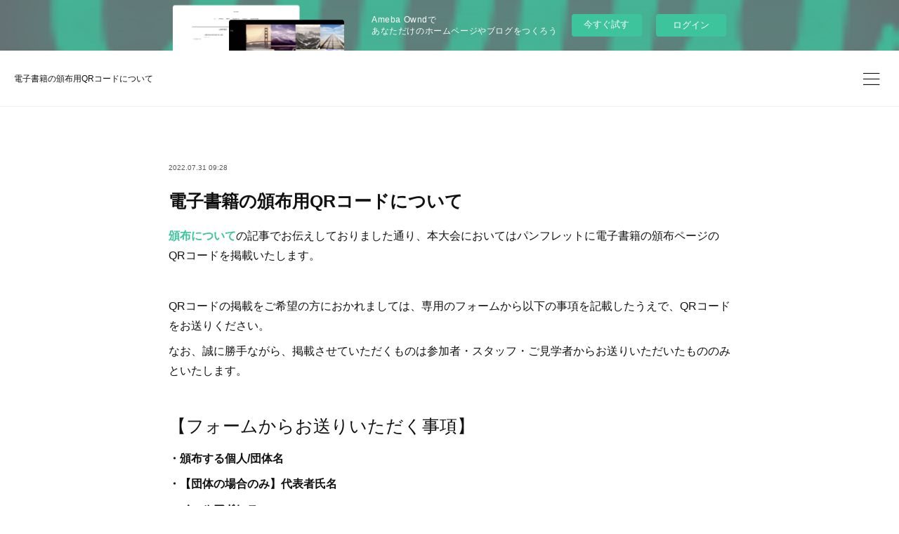

--- FILE ---
content_type: text/html; charset=utf-8
request_url: https://stu-vwx-union.amebaownd.com/posts/36521773
body_size: 10190
content:
<!doctype html>

            <html lang="ja" data-reactroot=""><head><meta charSet="UTF-8"/><meta http-equiv="X-UA-Compatible" content="IE=edge"/><meta name="viewport" content="width=device-width,user-scalable=no,initial-scale=1.0,minimum-scale=1.0,maximum-scale=1.0"/><title data-react-helmet="true">電子書籍の頒布用QRコードについて | STU/VWX/UNION実行委員会のページ</title><link data-react-helmet="true" rel="canonical" href="https://stu-vwx-union.amebaownd.com/posts/36521773/"/><meta name="description" content="頒布についての記事でお伝えしておりました通り、本大会においてはパンフレットに電子書籍の頒布ページのQRコードを掲載いたします。QRコードの掲載をご希望の方におかれましては、専用のフォームから以下の事項"/><meta property="fb:app_id" content="522776621188656"/><meta property="og:url" content="https://www.stu-vwx-union.com/posts/36521773"/><meta property="og:type" content="article"/><meta property="og:title" content="電子書籍の頒布用QRコードについて"/><meta property="og:description" content="頒布についての記事でお伝えしておりました通り、本大会においてはパンフレットに電子書籍の頒布ページのQRコードを掲載いたします。QRコードの掲載をご希望の方におかれましては、専用のフォームから以下の事項"/><meta property="og:image" content="https://cdn.amebaowndme.com/madrid-prd/madrid-web/images/sites/464508/bda414bd3da25e7e061ba89e24afd472_69b7bcbf4e33a4f4c52657627cf10b40.png"/><meta property="og:site_name" content="STU/VWX/UNION実行委員会のページ"/><meta property="og:locale" content="ja_JP"/><meta name="twitter:card" content="summary"/><meta name="twitter:site" content="@amebaownd"/><meta name="twitter:title" content="電子書籍の頒布用QRコードについて | STU/VWX/UNION実行委員会のページ"/><meta name="twitter:description" content="頒布についての記事でお伝えしておりました通り、本大会においてはパンフレットに電子書籍の頒布ページのQRコードを掲載いたします。QRコードの掲載をご希望の方におかれましては、専用のフォームから以下の事項"/><meta name="twitter:image" content="https://cdn.amebaowndme.com/madrid-prd/madrid-web/images/sites/464508/bda414bd3da25e7e061ba89e24afd472_69b7bcbf4e33a4f4c52657627cf10b40.png"/><meta name="twitter:app:id:iphone" content="911640835"/><meta name="twitter:app:url:iphone" content="amebaownd://public/sites/464508/posts/36521773"/><meta name="twitter:app:id:googleplay" content="jp.co.cyberagent.madrid"/><meta name="twitter:app:url:googleplay" content="amebaownd://public/sites/464508/posts/36521773"/><meta name="twitter:app:country" content="US"/><link rel="amphtml" href="https://amp.amebaownd.com/posts/36521773"/><link rel="alternate" type="application/rss+xml" title="STU/VWX/UNION実行委員会のページ" href="https://www.stu-vwx-union.com/rss.xml"/><link rel="alternate" type="application/atom+xml" title="STU/VWX/UNION実行委員会のページ" href="https://www.stu-vwx-union.com/atom.xml"/><link rel="sitemap" type="application/xml" title="Sitemap" href="/sitemap.xml"/><link href="https://static.amebaowndme.com/madrid-frontend/css/user.min-a66be375c.css" rel="stylesheet" type="text/css"/><link href="https://static.amebaowndme.com/madrid-frontend/css/ls/index.min-a66be375c.css" rel="stylesheet" type="text/css"/><link rel="icon" href="https://cdn.amebaowndme.com/madrid-prd/madrid-web/images/sites/464508/6c8f4a21271d5d8e451e6bb82dfc9180_758e4e4d7c9027847cdd118441eedd13.png?width=32&amp;height=32"/><link rel="apple-touch-icon" href="https://cdn.amebaowndme.com/madrid-prd/madrid-web/images/sites/464508/6c8f4a21271d5d8e451e6bb82dfc9180_758e4e4d7c9027847cdd118441eedd13.png?width=180&amp;height=180"/><style id="site-colors" charSet="UTF-8">.u-nav-clr {
  color: #111111;
}
.u-nav-bdr-clr {
  border-color: #111111;
}
.u-nav-bg-clr {
  background-color: #ffffff;
}
.u-nav-bg-bdr-clr {
  border-color: #ffffff;
}
.u-site-clr {
  color: #111111;
}
.u-base-bg-clr {
  background-color: #ffffff;
}
.u-btn-clr {
  color: #111111;
}
.u-btn-clr:hover,
.u-btn-clr--active {
  color: rgba(17,17,17, 0.7);
}
.u-btn-clr--disabled,
.u-btn-clr:disabled {
  color: rgba(17,17,17, 0.5);
}
.u-btn-bdr-clr {
  border-color: #111111;
}
.u-btn-bdr-clr:hover,
.u-btn-bdr-clr--active {
  border-color: rgba(17,17,17, 0.7);
}
.u-btn-bdr-clr--disabled,
.u-btn-bdr-clr:disabled {
  border-color: rgba(17,17,17, 0.5);
}
.u-btn-bg-clr {
  background-color: #111111;
}
.u-btn-bg-clr:hover,
.u-btn-bg-clr--active {
  background-color: rgba(17,17,17, 0.7);
}
.u-btn-bg-clr--disabled,
.u-btn-bg-clr:disabled {
  background-color: rgba(17,17,17, 0.5);
}
.u-txt-clr {
  color: #111111;
}
.u-txt-clr--lv1 {
  color: rgba(17,17,17, 0.7);
}
.u-txt-clr--lv2 {
  color: rgba(17,17,17, 0.5);
}
.u-txt-clr--lv3 {
  color: rgba(17,17,17, 0.3);
}
.u-txt-bg-clr {
  background-color: #e7e7e7;
}
.u-lnk-clr,
.u-clr-area a {
  color: #3dc49d;
}
.u-lnk-clr:visited,
.u-clr-area a:visited {
  color: rgba(61,196,157, 0.7);
}
.u-lnk-clr:hover,
.u-clr-area a:hover {
  color: rgba(61,196,157, 0.5);
}
.u-ttl-blk-clr {
  color: #111111;
}
.u-ttl-blk-bdr-clr {
  border-color: #111111;
}
.u-ttl-blk-bdr-clr--lv1 {
  border-color: #cfcfcf;
}
.u-bdr-clr {
  border-color: #eeeeee;
}
.u-acnt-bdr-clr {
  border-color: #f6f6f6;
}
.u-acnt-bg-clr {
  background-color: #f6f6f6;
}
body {
  background-color: #ffffff;
}
blockquote {
  color: rgba(17,17,17, 0.7);
  border-left-color: #eeeeee;
};</style><script>
              (function(i,s,o,g,r,a,m){i['GoogleAnalyticsObject']=r;i[r]=i[r]||function(){
              (i[r].q=i[r].q||[]).push(arguments)},i[r].l=1*new Date();a=s.createElement(o),
              m=s.getElementsByTagName(o)[0];a.async=1;a.src=g;m.parentNode.insertBefore(a,m)
              })(window,document,'script','//www.google-analytics.com/analytics.js','ga');
            </script></head><body id="mdrd-a66be375c" class="u-txt-clr u-base-bg-clr theme-ls plan-basic  "><noscript><iframe src="//www.googletagmanager.com/ns.html?id=GTM-PXK9MM" height="0" width="0" style="display:none;visibility:hidden"></iframe></noscript><script>
            (function(w,d,s,l,i){w[l]=w[l]||[];w[l].push({'gtm.start':
            new Date().getTime(),event:'gtm.js'});var f=d.getElementsByTagName(s)[0],
            j=d.createElement(s),dl=l!='dataLayer'?'&l='+l:'';j.async=true;j.src=
            '//www.googletagmanager.com/gtm.js?id='+i+dl;f.parentNode.insertBefore(j,f);
            })(window,document, 'script', 'dataLayer', 'GTM-PXK9MM');
            </script><div id="content"><div class="page" data-reactroot=""><div class="page__outer"><div class="page__inner u-base-bg-clr"><aside style="opacity:1 !important;visibility:visible !important;text-indent:0 !important;transform:none !important;display:block !important;position:static !important;padding:0 !important;overflow:visible !important;margin:0 !important"><div class="owndbarHeader  " style="opacity:1 !important;visibility:visible !important;text-indent:0 !important;transform:none !important;display:block !important;position:static !important;padding:0 !important;overflow:visible !important;margin:0 !important"></div></aside><header class="page__header header   "><div class="header__inner u-nav-bg-clr u-bdr-clr"><div class="header__heading u-nav-clr"><p class="header__txt">電子書籍の頒布用QRコードについて</p></div></div><div><div class="header__nav global-nav-outer"><nav role="navigation" class="global-nav u-nav-bg-clr"><ul data-elem-type="navList" class="global-nav__list u-bdr-clr js-nav-list"><li class="global-nav__item "><a target="" class="global-nav__item-inner u-nav-clr" data-elem-type="navItem" href="/">HOME</a></li><li class="global-nav__item "><a target="" class="global-nav__item-inner u-nav-clr" data-elem-type="navItem" href="/pages/2757419/page_201904061817">UNION9</a></li></ul></nav></div><button class="header__static-icon header-icon u-nav-clr"><span class="header-icon__item icon icon--menu2"></span></button><button class="header__overlay-icon header-icon u-nav-clr"><span class="header-icon__item icon icon--menu2"></span></button></div></header><div role="main" class="page__main-outer"><div class="page__main page__main--blog-detail"><div class="section"><div class="blog-article-outer"><article class="blog-article  "><div class="blog-article__inner"><div class="blog-article-header blog-article__header blog-article__header--cover-blank"><div class="blog-article-header__inner"><div class="blog-article__meta blog-meta"><div class="blog-meta__body"><time class="blog-article__date u-txt-clr u-txt-clr--lv1" dateTime="2022-07-31T09:28:27Z">2022.07.31 09:28</time></div></div><div class="blog-article__title blog-title u-bdr-clr"><h1 class="blog-title__text u-txt-clr">電子書籍の頒布用QRコードについて</h1></div></div></div><div class="blog-article__content u-base-bg-clr"><div class="blog-article__body blog-body"><div class="blog-body__item"><div class="blog-body__text u-txt-clr u-clr-area" data-block-type="text"><p><b><a class="u-lnk-clr" target="_blank" href="https://www.stu-vwx-union.com/posts/35534421?categoryIds=2914054">頒布について</a></b>の記事でお伝えしておりました通り、本大会においてはパンフレットに電子書籍の頒布ページのQRコードを掲載いたします。</p><p><br></p><p>QRコードの掲載をご希望の方におかれましては、専用のフォームから以下の事項を記載したうえで、QRコードをお送りください。</p><p>なお、誠に勝手ながら、掲載させていただくものは参加者・スタッフ・ご見学者からお送りいただいたもののみといたします。</p><p><br></p><h2>【フォームからお送りいただく事項】</h2><p><b>・頒布する個人/団体名</b></p><p><b>・【団体の場合のみ】代表者氏名</b></p><p><b>・メールアドレス</b></p><p><b>・参加者などの区分(参加者orスタッフor見学者)</b></p><p>※団体の場合、代表者様がどの区分に含まれるかで判断します。</p><p><b>・頒布する問題集のタイトルと価格</b></p><p><b>・QRコード(<u>各位ご作成をお願いいたします。</u>)</b></p><p><u>※複数の電子書籍がある場合、boothの店舗ページなど、一覧として掲載されているページのQRコードを添付してください。</u></p><h2><b><br>申請は7/31(日)～8/14(日)23:59まで受け付けます。</b></h2><p><b><br></b></p><h1><b>掲載をご希望の方は<a class="u-lnk-clr" target="_blank" href="https://docs.google.com/forms/d/e/1FAIpQLSeEh6Mrytmq-eo6ISozT-MuzLo7NXFdr3WqVWqYe5GpKigwCw/viewform?usp=sf_link">こちら</a>からお願いいたします。</b></h1></div></div><div class="blog-article__footer"><div class="reblog-btn-outer"><div class="reblog-btn-body"><button class="reblog-btn"><span class="reblog-btn__inner"><span class="icon icon--reblog2"></span></span></button></div></div></div><div class="complementary-outer complementary-outer--slot2"><div class="complementary complementary--shareButton "><div class="block-type--shareButton"><div class="share share--circle share--circle-6"><button class="share__btn--facebook share__btn share__btn--circle"><span aria-hidden="true" class="icon--facebook icon"></span></button><button class="share__btn--twitter share__btn share__btn--circle"><span aria-hidden="true" class="icon--twitter icon"></span></button><button class="share__btn--hatenabookmark share__btn share__btn--circle"><span aria-hidden="true" class="icon--hatenabookmark icon"></span></button><button class="share__btn--pocket share__btn share__btn--circle"><span aria-hidden="true" class="icon--pocket icon"></span></button><button class="share__btn--googleplus share__btn share__btn--circle"><span aria-hidden="true" class="icon--googleplus icon"></span></button><button class="share__btn--tumblr share__btn share__btn--circle"><span aria-hidden="true" class="icon--tumblr icon"></span></button></div></div></div><div class="complementary complementary--postPrevNext "><div class="block-type--postPrevNext"><div class="pager pager--type1"><ul class="pager__list"><li class="pager__item pager__item--prev "><a class="pager__item-inner u-bdr-clr" href="/posts/36595525"><time class="pager__date u-txt-clr" dateTime="2022-08-04T17:24:33Z">2022.08.04 17:24</time><div><span class="pager__description u-txt-clr">チケット購入期限・個人エントリー・見学申し込み延長のお知らせ</span></div><span aria-hidden="true" class="pager__icon icon icon--disclosure-l4  u-txt-clr"></span></a></li><li class="pager__item pager__item--next "><a class="pager__item-inner u-bdr-clr" href="/posts/36116623"><time class="pager__date u-txt-clr" dateTime="2022-07-17T14:52:24Z">2022.07.17 14:52</time><div><span class="pager__description u-txt-clr">στυ4 第１次近似値選考結果と第２次近似値選考について</span></div><span aria-hidden="true" class="pager__icon icon icon--disclosure-r4  u-txt-clr"></span></a></li></ul></div></div></div></div><div class="blog-article__comment"><div class="comment-list js-comment-list" style="display:none"><div><p class="comment-count u-txt-clr u-txt-clr--lv2"><span>0</span>コメント</p><ul><li class="comment-list__item comment-item js-comment-form"><div class="comment-item__body"><form class="comment-item__form u-bdr-clr "><div class="comment-item__form-head"><textarea type="text" id="post-comment" maxLength="1100" placeholder="コメントする..." class="comment-item__input"></textarea></div><div class="comment-item__form-foot"><p class="comment-item__count-outer"><span class="comment-item__count ">1000</span> / 1000</p><button type="submit" disabled="" class="comment-item__submit">投稿</button></div></form></div></li></ul></div></div></div><div class="complementary-outer complementary-outer--slot3"><div class="complementary complementary--siteFollow "><div class="block-type--siteFollow"><div class="site-follow u-bdr-clr"><div class="site-follow__img"><div><img alt=""/></div></div><div class="site-follow__body"><p class="site-follow__title u-txt-clr"><span class="site-follow__title-inner ">STU/VWX/UNION実行委員会のページ</span></p><p class="site-follow__text u-txt-clr u-txt-clr--lv1">STU/στυ、VWX、UNIONなどに関するオフィシャルページです。</p><div class="site-follow__btn-outer"><button class="site-follow__btn site-follow__btn--yet"><div class="site-follow__btn-text"><span aria-hidden="true" class="site-follow__icon icon icon--plus"></span>フォロー</div></button></div></div></div></div></div></div></div></div></div><div class="pswp" tabindex="-1" role="dialog" aria-hidden="true"><div class="pswp__bg"></div><div class="pswp__scroll-wrap"><div class="pswp__container"><div class="pswp__item"></div><div class="pswp__item"></div><div class="pswp__item"></div></div><div class="pswp__ui pswp__ui--hidden"><div class="pswp__top-bar"><div class="pswp__counter"></div><button class="pswp__button pswp__button--close" title="Close (Esc)"></button><button class="pswp__button pswp__button--share" title="Share"></button><button class="pswp__button pswp__button--fs" title="Toggle fullscreen"></button><button class="pswp__button pswp__button--zoom" title="Zoom in/out"></button><div class="pswp__preloader"><div class="pswp__preloader__icn"><div class="pswp__preloader__cut"><div class="pswp__preloader__donut"></div></div></div></div></div><div class="pswp__share-modal pswp__share-modal--hidden pswp__single-tap"><div class="pswp__share-tooltip"></div></div><div class="pswp__button pswp__button--close pswp__close"><span class="pswp__close__item pswp__close"></span><span class="pswp__close__item pswp__close"></span></div><div class="pswp__bottom-bar"><button class="pswp__button pswp__button--arrow--left js-lightbox-arrow" title="Previous (arrow left)"></button><button class="pswp__button pswp__button--arrow--right js-lightbox-arrow" title="Next (arrow right)"></button></div><div class=""><div class="pswp__caption"><div class="pswp__caption"></div><div class="pswp__caption__link"><a class="js-link"></a></div></div></div></div></div></div></article></div></div></div></div><aside style="opacity:1 !important;visibility:visible !important;text-indent:0 !important;transform:none !important;display:block !important;position:static !important;padding:0 !important;overflow:visible !important;margin:0 !important"><div class="owndbar" style="opacity:1 !important;visibility:visible !important;text-indent:0 !important;transform:none !important;display:block !important;position:static !important;padding:0 !important;overflow:visible !important;margin:0 !important"></div></aside><footer role="contentinfo" class="page__footer footer" style="opacity:1 !important;visibility:visible !important;text-indent:0 !important;overflow:visible !important;position:static !important"><div class="footer__inner u-bdr-clr " style="opacity:1 !important;visibility:visible !important;text-indent:0 !important;overflow:visible !important;display:block !important;transform:none !important"><div class="footer__item u-bdr-clr" style="opacity:1 !important;visibility:visible !important;text-indent:0 !important;overflow:visible !important;display:block !important;transform:none !important"><p class="footer__copyright u-font"><small class="u-txt-clr u-txt-clr--lv2 u-font" style="color:rgba(17,17,17, 0.5) !important">Copyright © <!-- -->2026<!-- --> <!-- -->STU/VWX/UNION実行委員会のページ<!-- -->.</small></p><div class="powered-by"><a href="https://www.amebaownd.com" class="powered-by__link"><span class="powered-by__text">Powered by</span><span class="powered-by__logo">AmebaOwnd</span><span class="powered-by__text">無料でホームページをつくろう</span></a></div></div></div></footer></div></div><div class="toast"></div></div></div><img src="//sy.ameblo.jp/sync/?org=sy.amebaownd.com" alt="" style="display:none" width="1" height="1"/><script charSet="UTF-8">window.mdrdEnv="prd";</script><script charSet="UTF-8">window.INITIAL_STATE={"authenticate":{"authCheckCompleted":false,"isAuthorized":false},"blogPostReblogs":{},"category":{},"currentSite":{"fetching":false,"status":null,"site":{}},"shopCategory":{},"categories":{},"notifications":{},"page":{},"paginationTitle":{},"postArchives":{},"postComments":{"36521773":{"data":[],"pagination":{"total":0,"offset":0,"limit":0,"cursors":{"after":"","before":""}},"fetching":false},"submitting":false,"postStatus":null},"postDetail":{"postDetail-blogPostId:36521773":{"fetching":false,"loaded":true,"meta":{"code":200},"data":{"id":"36521773","userId":"614738","siteId":"464508","status":"publish","title":"電子書籍の頒布用QRコードについて","contents":[{"type":"text","format":"html","value":"\u003Cp\u003E\u003Cb\u003E\u003Ca href=\"https:\u002F\u002Fwww.stu-vwx-union.com\u002Fposts\u002F35534421?categoryIds=2914054\" target=\"_blank\" class=\"u-lnk-clr\"\u003E頒布について\u003C\u002Fa\u003E\u003C\u002Fb\u003Eの記事でお伝えしておりました通り、本大会においてはパンフレットに電子書籍の頒布ページのQRコードを掲載いたします。\u003C\u002Fp\u003E\u003Cp\u003E\u003Cbr\u003E\u003C\u002Fp\u003E\u003Cp\u003EQRコードの掲載をご希望の方におかれましては、専用のフォームから以下の事項を記載したうえで、QRコードをお送りください。\u003C\u002Fp\u003E\u003Cp\u003Eなお、誠に勝手ながら、掲載させていただくものは参加者・スタッフ・ご見学者からお送りいただいたもののみといたします。\u003C\u002Fp\u003E\u003Cp\u003E\u003Cbr\u003E\u003C\u002Fp\u003E\u003Ch2\u003E【フォームからお送りいただく事項】\u003C\u002Fh2\u003E\u003Cp\u003E\u003Cb\u003E・頒布する個人\u002F団体名\u003C\u002Fb\u003E\u003C\u002Fp\u003E\u003Cp\u003E\u003Cb\u003E・【団体の場合のみ】代表者氏名\u003C\u002Fb\u003E\u003C\u002Fp\u003E\u003Cp\u003E\u003Cb\u003E・メールアドレス\u003C\u002Fb\u003E\u003C\u002Fp\u003E\u003Cp\u003E\u003Cb\u003E・参加者などの区分(参加者orスタッフor見学者)\u003C\u002Fb\u003E\u003C\u002Fp\u003E\u003Cp\u003E※団体の場合、代表者様がどの区分に含まれるかで判断します。\u003C\u002Fp\u003E\u003Cp\u003E\u003Cb\u003E・頒布する問題集のタイトルと価格\u003C\u002Fb\u003E\u003C\u002Fp\u003E\u003Cp\u003E\u003Cb\u003E・QRコード(\u003Cu\u003E各位ご作成をお願いいたします。\u003C\u002Fu\u003E)\u003C\u002Fb\u003E\u003C\u002Fp\u003E\u003Cp\u003E\u003Cu\u003E※複数の電子書籍がある場合、boothの店舗ページなど、一覧として掲載されているページのQRコードを添付してください。\u003C\u002Fu\u003E\u003C\u002Fp\u003E\u003Ch2\u003E\u003Cb\u003E\u003Cbr\u003E申請は7\u002F31(日)～8\u002F14(日)23:59まで受け付けます。\u003C\u002Fb\u003E\u003C\u002Fh2\u003E\u003Cp\u003E\u003Cb\u003E\u003Cbr\u003E\u003C\u002Fb\u003E\u003C\u002Fp\u003E\u003Ch1\u003E\u003Cb\u003E掲載をご希望の方は\u003Ca href=\"https:\u002F\u002Fdocs.google.com\u002Fforms\u002Fd\u002Fe\u002F1FAIpQLSeEh6Mrytmq-eo6ISozT-MuzLo7NXFdr3WqVWqYe5GpKigwCw\u002Fviewform?usp=sf_link\" target=\"_blank\" class=\"u-lnk-clr\"\u003Eこちら\u003C\u002Fa\u003Eからお願いいたします。\u003C\u002Fb\u003E\u003C\u002Fh1\u003E"}],"urlPath":"","publishedUrl":"https:\u002F\u002Fwww.stu-vwx-union.com\u002Fposts\u002F36521773","ogpDescription":"","ogpImageUrl":"","contentFiltered":"","viewCount":0,"commentCount":0,"reblogCount":0,"prevBlogPost":{"id":"36595525","title":"チケット購入期限・個人エントリー・見学申し込み延長のお知らせ","summary":"標題にある３つの期限については、当初、8月6日(土)いっぱいを期限としておりましたが、この周辺が大学生の方々のテスト期間に重なることから、実行委員会で協議し、期限を1週間延長することといたしました。つきましては、表記の３件については、期限を8月13日(土)いっぱいといたしますので、ご承知ください。","imageUrl":"","publishedAt":"2022-08-04T17:24:33Z"},"nextBlogPost":{"id":"36116623","title":"στυ4 第１次近似値選考結果と第２次近似値選考について","summary":"7\u002F10(日)まで募集していたστυ4エントリーチームについて、第１次近似値選考結果が出そろいましたので、こちらでお知らせいたします。第１次近似値選考結果はこちらです。エントリーいただいた54チームについて、第２次近似値選考を実施します。フォームへの解答提出期限は7月31日(日)23:59といたします。ルールは以下の通りです。【第2次近似値選考のルール】・第1次近似値を通過したチームに対して5問の近似値問題を出す。・選考時のポイントの付け方は第1次近似値選考と同じとするが、ポイントが同点だった場合は以下の基準で判定する。(第１次選考のルールは企画書を参考のこと。)①5問の中で最小のポイント②①の次に小さいポイント(以降、その次を見ていく)③第１次近似値選考の上位第２次選考の近似値問題は以下の通りです。【第２次近似値選考の問題】・近似値１：【小数点第１位まで解答】2022年８月６日(土)に新潟競馬場で開催されるGⅢ「レパードステークス」において、優勝馬のタイムは何分何秒いくつでしょう？※小数点以下の解答が見られなかった場合、小数点以下を「０」としたものとみなす。・近似値２：【整数で解答】2022年８月７日(日)に執行される長野県知事選挙において、当選者の得票数は何票でしょう？・近似値３：【整数で解答】2022年８月６日(土)・８月７日(日)に行われるJリーグ・J1の計９試合において、全チームが上げた得点を合計すると何点になるでしょう？※１：中止となった試合については「０対０」として扱う。※２：日程はこちらを参照のこと。・近似値４：【整数で解答】2022年８月３日(水)にHIKAKINメインチャンネルでアップされた動画について、8月6日(土)正午時点での再生数はいくつでしょう？※１：複数の動画がアップされた場合、その中で最初にアップされたものを対象とする。※２：当該日に動画がアップされなかった場合、その直前にアップされたものを対象とする。・近似値５：【整数で解答】スタッフ４人で行った麻雀(半荘１回)において、トップとなったプレイヤーの点数は何点でしょう？※ルールは「段位戦\u002F4人打ち」に準じる。(こちらを参照)第２次選考のフォームについては、各チームの代表者各位にURLを個別に送付します。解答済みか否かはこちらから改めてチェックをお願いいたします。(STU XXIVエントリーリストと同じスプレッドシートです。)","imageUrl":"","publishedAt":"2022-07-17T14:52:24Z"},"rebloggedPost":false,"blogCategories":[],"user":{"id":"614738","nickname":"STUクイズ会","description":"","official":false,"photoUrl":"https:\u002F\u002Fprofile-api.ameba.jp\u002Fv2\u002Fas\u002Fmdc29da71d4e4025f90fe90896b53aca75872cf1\u002FprofileImage?cat=300","followingCount":1,"createdAt":"2018-04-12T09:23:33Z","updatedAt":"2025-01-07T22:59:37Z"},"updateUser":{"id":"614738","nickname":"STUクイズ会","description":"","official":false,"photoUrl":"https:\u002F\u002Fprofile-api.ameba.jp\u002Fv2\u002Fas\u002Fmdc29da71d4e4025f90fe90896b53aca75872cf1\u002FprofileImage?cat=300","followingCount":1,"createdAt":"2018-04-12T09:23:33Z","updatedAt":"2025-01-07T22:59:37Z"},"comments":{"pagination":{"total":0,"offset":0,"limit":0,"cursors":{"after":"","before":""}},"data":[]},"publishedAt":"2022-07-31T09:28:27Z","createdAt":"2022-07-31T09:28:27Z","updatedAt":"2022-07-31T09:46:22Z","version":2}}},"postList":{},"shopList":{},"shopItemDetail":{},"pureAd":{},"keywordSearch":{},"proxyFrame":{"loaded":false},"relatedPostList":{},"route":{"route":{"path":"\u002Fposts\u002F:blog_post_id","component":function Connect(props, context) {
        _classCallCheck(this, Connect);

        var _this = _possibleConstructorReturn(this, _Component.call(this, props, context));

        _this.version = version;
        _this.store = props.store || context.store;

        (0, _invariant2["default"])(_this.store, 'Could not find "store" in either the context or ' + ('props of "' + connectDisplayName + '". ') + 'Either wrap the root component in a <Provider>, ' + ('or explicitly pass "store" as a prop to "' + connectDisplayName + '".'));

        var storeState = _this.store.getState();
        _this.state = { storeState: storeState };
        _this.clearCache();
        return _this;
      },"route":{"id":"0","type":"blog_post_detail","idForType":"0","title":"","urlPath":"\u002Fposts\u002F:blog_post_id","isHomePage":false}},"params":{"blog_post_id":"36521773"},"location":{"pathname":"\u002Fposts\u002F36521773","search":"","hash":"","action":"POP","key":"0paw89","query":{}}},"siteConfig":{"tagline":"STU\u002Fστυ、VWX、UNIONなどに関するオフィシャルページです。","title":"STU\u002FVWX\u002FUNION実行委員会のページ","copyright":"","iconUrl":"https:\u002F\u002Fcdn.amebaowndme.com\u002Fmadrid-prd\u002Fmadrid-web\u002Fimages\u002Fsites\u002F464508\u002F75ebfb4dfb97a8c51e017987c3a14f6a_e369c79e8a9a97e2ecdbeafac50ea0b1.png","logoUrl":"","coverImageUrl":"https:\u002F\u002Fcdn.amebaowndme.com\u002Fmadrid-prd\u002Fmadrid-web\u002Fimages\u002Fsites\u002F464508\u002Fbda414bd3da25e7e061ba89e24afd472_69b7bcbf4e33a4f4c52657627cf10b40.png","homePageId":"1831392","siteId":"464508","siteCategoryIds":[1,93],"themeId":"19","theme":"ls","shopId":"","openedShop":false,"shop":{"law":{"userType":"","corporateName":"","firstName":"","lastName":"","zipCode":"","prefecture":"","address":"","telNo":"","aboutContact":"","aboutPrice":"","aboutPay":"","aboutService":"","aboutReturn":""},"privacyPolicy":{"operator":"","contact":"","collectAndUse":"","restrictionToThirdParties":"","supervision":"","disclosure":"","cookie":""}},"user":{"id":"614738","nickname":"STUクイズ会","photoUrl":"","createdAt":"2018-04-12T09:23:33Z","updatedAt":"2025-01-07T22:59:37Z"},"commentApproval":"reject","plan":{"id":"1","name":"Free","ownd_header":false,"powered_by":false,"pure_ads":false},"verifiedType":"general","navigations":[{"title":"HOME","urlPath":".\u002F","target":"_self","pageId":"1831392"},{"title":"UNION9","urlPath":".\u002Fpages\u002F2757419\u002Fpage_201904061817","target":"_self","pageId":"2757419"}],"routings":[{"id":"0","type":"blog","idForType":"0","title":"","urlPath":"\u002Fposts\u002Fpage\u002F:page_num","isHomePage":false},{"id":"0","type":"blog_post_archive","idForType":"0","title":"","urlPath":"\u002Fposts\u002Farchives\u002F:yyyy\u002F:mm","isHomePage":false},{"id":"0","type":"blog_post_archive","idForType":"0","title":"","urlPath":"\u002Fposts\u002Farchives\u002F:yyyy\u002F:mm\u002Fpage\u002F:page_num","isHomePage":false},{"id":"0","type":"blog_post_category","idForType":"0","title":"","urlPath":"\u002Fposts\u002Fcategories\u002F:category_id","isHomePage":false},{"id":"0","type":"blog_post_category","idForType":"0","title":"","urlPath":"\u002Fposts\u002Fcategories\u002F:category_id\u002Fpage\u002F:page_num","isHomePage":false},{"id":"0","type":"author","idForType":"0","title":"","urlPath":"\u002Fauthors\u002F:user_id","isHomePage":false},{"id":"0","type":"author","idForType":"0","title":"","urlPath":"\u002Fauthors\u002F:user_id\u002Fpage\u002F:page_num","isHomePage":false},{"id":"0","type":"blog_post_category","idForType":"0","title":"","urlPath":"\u002Fposts\u002Fcategory\u002F:category_id","isHomePage":false},{"id":"0","type":"blog_post_category","idForType":"0","title":"","urlPath":"\u002Fposts\u002Fcategory\u002F:category_id\u002Fpage\u002F:page_num","isHomePage":false},{"id":"0","type":"blog_post_detail","idForType":"0","title":"","urlPath":"\u002Fposts\u002F:blog_post_id","isHomePage":false},{"id":"0","type":"keywordSearch","idForType":"0","title":"","urlPath":"\u002Fsearch\u002Fq\u002F:query","isHomePage":false},{"id":"0","type":"keywordSearch","idForType":"0","title":"","urlPath":"\u002Fsearch\u002Fq\u002F:query\u002Fpage\u002F:page_num","isHomePage":false},{"id":"2757419","type":"static","idForType":"0","title":"UNION9","urlPath":"\u002Fpages\u002F2757419\u002F","isHomePage":false},{"id":"2757419","type":"static","idForType":"0","title":"UNION9","urlPath":"\u002Fpages\u002F2757419\u002F:url_path","isHomePage":false},{"id":"2123513","type":"static","idForType":"0","title":"STU XXVIII\u002Fστυ8","urlPath":"\u002Fpages\u002F2123513\u002F","isHomePage":false},{"id":"2123513","type":"static","idForType":"0","title":"STU XXVIII\u002Fστυ8","urlPath":"\u002Fpages\u002F2123513\u002F:url_path","isHomePage":false},{"id":"1929823","type":"static","idForType":"0","title":"記録集正誤表","urlPath":"\u002Fpages\u002F1929823\u002F","isHomePage":false},{"id":"1929823","type":"static","idForType":"0","title":"記録集正誤表","urlPath":"\u002Fpages\u002F1929823\u002F:url_path","isHomePage":false},{"id":"1895326","type":"static","idForType":"0","title":"リンク集","urlPath":"\u002Fpages\u002F1895326\u002F","isHomePage":false},{"id":"1895326","type":"static","idForType":"0","title":"リンク集","urlPath":"\u002Fpages\u002F1895326\u002F:url_path","isHomePage":false},{"id":"1831461","type":"static","idForType":"0","title":"ノウハウ集","urlPath":"\u002Fpages\u002F1831461\u002F","isHomePage":false},{"id":"1831461","type":"static","idForType":"0","title":"ノウハウ集","urlPath":"\u002Fpages\u002F1831461\u002F:url_path","isHomePage":false},{"id":"1831454","type":"static","idForType":"0","title":"ペーパークイズの部屋","urlPath":"\u002Fpages\u002F1831454\u002F","isHomePage":false},{"id":"1831454","type":"static","idForType":"0","title":"ペーパークイズの部屋","urlPath":"\u002Fpages\u002F1831454\u002F:url_path","isHomePage":false},{"id":"1831392","type":"static","idForType":"0","title":"HOME","urlPath":"\u002Fpages\u002F1831392\u002F","isHomePage":true},{"id":"1831392","type":"static","idForType":"0","title":"HOME","urlPath":"\u002Fpages\u002F1831392\u002F:url_path","isHomePage":true},{"id":"1831378","type":"static","idForType":"0","title":"UNION7","urlPath":"\u002Fpages\u002F1831378\u002F","isHomePage":false},{"id":"1831378","type":"static","idForType":"0","title":"UNION7","urlPath":"\u002Fpages\u002F1831378\u002F:url_path","isHomePage":false},{"id":"1831352","type":"static","idForType":"0","title":"STU XXVI\u002Fστυ6","urlPath":"\u002Fpages\u002F1831352\u002F","isHomePage":false},{"id":"1831352","type":"static","idForType":"0","title":"STU XXVI\u002Fστυ6","urlPath":"\u002Fpages\u002F1831352\u002F:url_path","isHomePage":false},{"id":"1831305","type":"static","idForType":"0","title":"STU XXVII\u002Fστυ7","urlPath":"\u002Fpages\u002F1831305\u002F","isHomePage":false},{"id":"1831305","type":"static","idForType":"0","title":"STU XXVII\u002Fστυ7","urlPath":"\u002Fpages\u002F1831305\u002F:url_path","isHomePage":false},{"id":"1831392","type":"static","idForType":"0","title":"HOME","urlPath":"\u002F","isHomePage":true}],"siteColors":{"navigationBackground":"#ffffff","navigationText":"#111111","siteTitleText":"#111111","background":"#ffffff","buttonBackground":"#111111","buttonText":"#111111","text":"#111111","link":"#3dc49d","titleBlock":"#111111","border":"#eeeeee","accent":"#f6f6f6"},"wovnioAttribute":"","useAuthorBlock":false,"twitterHashtags":"","createdAt":"2018-04-12T09:57:07Z","seoTitle":"STU\u002FVWX\u002FUNION実行委員会のページ","isPreview":false,"siteCategory":[{"id":"1","label":"個人のブログやポートフォリオ"},{"id":"93","label":"写真・イラスト・アート"}],"previewPost":null,"previewShopItem":null,"hasAmebaIdConnection":false,"serverTime":"2026-01-16T08:51:48Z","complementaries":{"1":{"contents":{"layout":{"rows":[{"columns":[{"blocks":[]}]}]}},"created_at":"2018-04-12T09:57:07Z","updated_at":"2018-04-12T10:48:14Z"},"2":{"contents":{"layout":{"rows":[{"columns":[{"blocks":[{"type":"shareButton","design":"circle","providers":["facebook","twitter","hatenabookmark","pocket","googleplus"]},{"type":"siteFollow","description":""},{"type":"relatedPosts","layoutType":"gridm","showHeading":true,"heading":"関連記事","limit":6}]}]}]}},"created_at":"2018-04-12T09:57:07Z","updated_at":"2018-04-12T10:48:14Z"},"3":{"contents":{"layout":{"rows":[{"columns":[{"blocks":[]}]}]}},"created_at":"2018-04-12T09:58:31Z","updated_at":"2018-04-12T10:48:14Z"},"4":{"contents":{"layout":{"rows":[{"columns":[{"blocks":[]}]}]}},"created_at":"2018-04-12T09:58:31Z","updated_at":"2018-04-12T10:48:14Z"},"11":{"contents":{"layout":{"rows":[{"columns":[{"blocks":[{"type":"siteFollow","description":""},{"type":"post","mode":"summary","title":"記事一覧","buttonTitle":"","limit":5,"layoutType":"sidebarm","categoryIds":"","showTitle":true,"showButton":true,"sortType":"recent"},{"type":"postsCategory","heading":"カテゴリ","showHeading":true,"showCount":true,"design":"tagcloud"},{"type":"postsArchive","heading":"アーカイブ","showHeading":true,"design":"accordion"},{"type":"keywordSearch","heading":"","showHeading":false}]}]}]}},"created_at":"2018-04-12T09:58:31Z","updated_at":"2018-04-12T09:58:35Z"}},"siteColorsCss":".u-nav-clr {\n  color: #111111;\n}\n.u-nav-bdr-clr {\n  border-color: #111111;\n}\n.u-nav-bg-clr {\n  background-color: #ffffff;\n}\n.u-nav-bg-bdr-clr {\n  border-color: #ffffff;\n}\n.u-site-clr {\n  color: #111111;\n}\n.u-base-bg-clr {\n  background-color: #ffffff;\n}\n.u-btn-clr {\n  color: #111111;\n}\n.u-btn-clr:hover,\n.u-btn-clr--active {\n  color: rgba(17,17,17, 0.7);\n}\n.u-btn-clr--disabled,\n.u-btn-clr:disabled {\n  color: rgba(17,17,17, 0.5);\n}\n.u-btn-bdr-clr {\n  border-color: #111111;\n}\n.u-btn-bdr-clr:hover,\n.u-btn-bdr-clr--active {\n  border-color: rgba(17,17,17, 0.7);\n}\n.u-btn-bdr-clr--disabled,\n.u-btn-bdr-clr:disabled {\n  border-color: rgba(17,17,17, 0.5);\n}\n.u-btn-bg-clr {\n  background-color: #111111;\n}\n.u-btn-bg-clr:hover,\n.u-btn-bg-clr--active {\n  background-color: rgba(17,17,17, 0.7);\n}\n.u-btn-bg-clr--disabled,\n.u-btn-bg-clr:disabled {\n  background-color: rgba(17,17,17, 0.5);\n}\n.u-txt-clr {\n  color: #111111;\n}\n.u-txt-clr--lv1 {\n  color: rgba(17,17,17, 0.7);\n}\n.u-txt-clr--lv2 {\n  color: rgba(17,17,17, 0.5);\n}\n.u-txt-clr--lv3 {\n  color: rgba(17,17,17, 0.3);\n}\n.u-txt-bg-clr {\n  background-color: #e7e7e7;\n}\n.u-lnk-clr,\n.u-clr-area a {\n  color: #3dc49d;\n}\n.u-lnk-clr:visited,\n.u-clr-area a:visited {\n  color: rgba(61,196,157, 0.7);\n}\n.u-lnk-clr:hover,\n.u-clr-area a:hover {\n  color: rgba(61,196,157, 0.5);\n}\n.u-ttl-blk-clr {\n  color: #111111;\n}\n.u-ttl-blk-bdr-clr {\n  border-color: #111111;\n}\n.u-ttl-blk-bdr-clr--lv1 {\n  border-color: #cfcfcf;\n}\n.u-bdr-clr {\n  border-color: #eeeeee;\n}\n.u-acnt-bdr-clr {\n  border-color: #f6f6f6;\n}\n.u-acnt-bg-clr {\n  background-color: #f6f6f6;\n}\nbody {\n  background-color: #ffffff;\n}\nblockquote {\n  color: rgba(17,17,17, 0.7);\n  border-left-color: #eeeeee;\n}","siteFont":{"id":"3","name":"Helvetica"},"siteCss":"","siteSpCss":"","meta":{"Title":"電子書籍の頒布用QRコードについて | STU\u002FVWX\u002FUNION実行委員会のページ","Description":"頒布についての記事でお伝えしておりました通り、本大会においてはパンフレットに電子書籍の頒布ページのQRコードを掲載いたします。QRコードの掲載をご希望の方におかれましては、専用のフォームから以下の事項","Keywords":"","Noindex":false,"Nofollow":false,"CanonicalUrl":"https:\u002F\u002Fwww.stu-vwx-union.com\u002Fposts\u002F36521773","AmpHtml":"https:\u002F\u002Famp.amebaownd.com\u002Fposts\u002F36521773","DisabledFragment":false,"OgMeta":{"Type":"article","Title":"電子書籍の頒布用QRコードについて","Description":"頒布についての記事でお伝えしておりました通り、本大会においてはパンフレットに電子書籍の頒布ページのQRコードを掲載いたします。QRコードの掲載をご希望の方におかれましては、専用のフォームから以下の事項","Image":"https:\u002F\u002Fcdn.amebaowndme.com\u002Fmadrid-prd\u002Fmadrid-web\u002Fimages\u002Fsites\u002F464508\u002Fbda414bd3da25e7e061ba89e24afd472_69b7bcbf4e33a4f4c52657627cf10b40.png","SiteName":"STU\u002FVWX\u002FUNION実行委員会のページ","Locale":"ja_JP"},"DeepLinkMeta":{"Ios":{"Url":"amebaownd:\u002F\u002Fpublic\u002Fsites\u002F464508\u002Fposts\u002F36521773","AppStoreId":"911640835","AppName":"Ameba Ownd"},"Android":{"Url":"amebaownd:\u002F\u002Fpublic\u002Fsites\u002F464508\u002Fposts\u002F36521773","AppName":"Ameba Ownd","Package":"jp.co.cyberagent.madrid"},"WebUrl":"https:\u002F\u002Fwww.stu-vwx-union.com\u002Fposts\u002F36521773"},"TwitterCard":{"Type":"summary","Site":"@amebaownd","Creator":"","Title":"電子書籍の頒布用QRコードについて | STU\u002FVWX\u002FUNION実行委員会のページ","Description":"頒布についての記事でお伝えしておりました通り、本大会においてはパンフレットに電子書籍の頒布ページのQRコードを掲載いたします。QRコードの掲載をご希望の方におかれましては、専用のフォームから以下の事項","Image":"https:\u002F\u002Fcdn.amebaowndme.com\u002Fmadrid-prd\u002Fmadrid-web\u002Fimages\u002Fsites\u002F464508\u002Fbda414bd3da25e7e061ba89e24afd472_69b7bcbf4e33a4f4c52657627cf10b40.png"},"TwitterAppCard":{"CountryCode":"US","IPhoneAppId":"911640835","AndroidAppPackageName":"jp.co.cyberagent.madrid","CustomUrl":"amebaownd:\u002F\u002Fpublic\u002Fsites\u002F464508\u002Fposts\u002F36521773"},"SiteName":"STU\u002FVWX\u002FUNION実行委員会のページ","ImageUrl":"","FacebookAppId":"522776621188656","InstantArticleId":"","FaviconUrl":"https:\u002F\u002Fcdn.amebaowndme.com\u002Fmadrid-prd\u002Fmadrid-web\u002Fimages\u002Fsites\u002F464508\u002F6c8f4a21271d5d8e451e6bb82dfc9180_758e4e4d7c9027847cdd118441eedd13.png?width=32&height=32","AppleTouchIconUrl":"https:\u002F\u002Fcdn.amebaowndme.com\u002Fmadrid-prd\u002Fmadrid-web\u002Fimages\u002Fsites\u002F464508\u002F6c8f4a21271d5d8e451e6bb82dfc9180_758e4e4d7c9027847cdd118441eedd13.png?width=180&height=180","RssItems":[{"title":"STU\u002FVWX\u002FUNION実行委員会のページ","url":"https:\u002F\u002Fwww.stu-vwx-union.com\u002Frss.xml"}],"AtomItems":[{"title":"STU\u002FVWX\u002FUNION実行委員会のページ","url":"https:\u002F\u002Fwww.stu-vwx-union.com\u002Fatom.xml"}]},"googleConfig":{"TrackingCode":"","SiteVerificationCode":""},"lanceTrackingUrl":"\u002F\u002Fsy.ameblo.jp\u002Fsync\u002F?org=sy.amebaownd.com","FRM_ID_SIGNUP":"c.ownd-sites_r.ownd-sites_464508","landingPageParams":{"domain":"stu-vwx-union.amebaownd.com","protocol":"https","urlPath":"\u002Fposts\u002F36521773"}},"siteFollow":{},"siteServiceTokens":{},"snsFeed":{},"toastMessages":{"messages":[]},"user":{"loaded":false,"me":{}},"userSites":{"fetching":null,"sites":[]},"userSiteCategories":{}};</script><script src="https://static.amebaowndme.com/madrid-metro/js/ls-c961039a0e890b88fbda.js" charSet="UTF-8"></script><style charSet="UTF-8">      .u-font {
        font-family: Helvetica, Arial, sans-serif;
      }    </style></body></html>